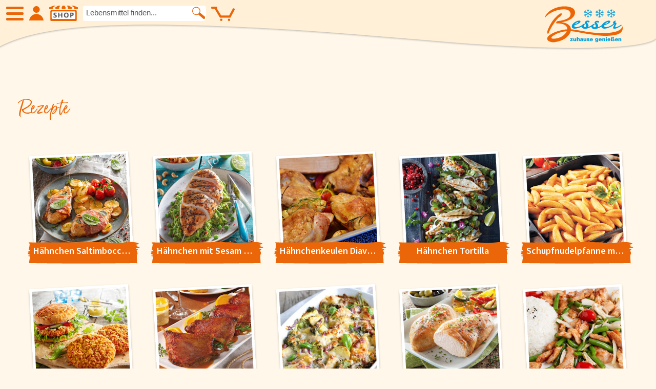

--- FILE ---
content_type: text/html; charset=utf-8
request_url: https://sangl.bessershop.com/rezept/Gefl%C3%BCgel
body_size: 12223
content:
<!DOCTYPE html>
<html lang="de" class="js">
<head>
	<meta http-equiv="content-type" content="text/html; charset=UTF-8">
	<meta name="google-site-verification" content="MW7OdMrHH_x_RmE744x43lXrTK0puGKJ2m-lXgM4gKk"/>
	<!-- End Google Tag Manager -->
		<title>Geflügel - Besser - zuhause genießen - Rezepte</title>
		<meta name="title" content="Geflügel - Besser - zuhause genießen"/>
		<meta name="DC.Title" content="Geflügel - Besser - zuhause genießen"/>
		<meta property="og:title" content="Geflügel - Besser - zuhause genießen"/>
		<meta name="twitter:title" content="Geflügel - Besser - zuhause genießen"/>
	
	<meta name="author" content="Besser - zuhause genießen - Tiefkühlkost Lieferservice - Besser eG"/>
	<meta name="generator" content="ViUR Informationssystem www.viur.is"/>
	<!-- Descriptions -->
		<meta name="DC.Description" content="Sie lieben zartes Geflügelfleisch? Wir auch – aber nur aus artgerechter Tierhaltung. Deshalb schmeckt es auch so lecker. Wir liefern es tiefgekühlt."/>
		<meta name="description" lang="de" content="Sie lieben zartes Geflügelfleisch? Wir auch – aber nur aus artgerechter Tierhaltung. Deshalb schmeckt es auch so lecker. Wir liefern es tiefgekühlt."/>
		<meta name="keywords" lang="de" content="Eiskrem, Eiscreme, Eis, online, Lieferung, Versand, Lebensmittelversand, Lebensmittel, Tiefkühlversand, Frosta, Bofrost, Onlineshop"/>
		<meta property="og:description" content="Sie lieben zartes Geflügelfleisch? Wir auch – aber nur aus artgerechter Tierhaltung. Deshalb schmeckt es auch so lecker. Wir liefern es tiefgekühlt."/>
		<meta name="twitter:description" content="Sie lieben zartes Geflügelfleisch? Wir auch – aber nur aus artgerechter Tierhaltung. Deshalb schmeckt es auch so lecker. Wir liefern es tiefgekühlt."/>
	<meta property="og:site_name" content="Besser - zuhause genießen - Tiefkühlkost Lieferservice"/>
	<meta property="og:type" content="website"/>
	<!-- URL -->
		<meta property="og:url" content="https://www.bessershop.de/rezept/Gefl%C3%BCgel"/>
		<link rel="canonical" href="https://www.bessershop.de/rezept/Gefl%C3%BCgel"/>

			<meta property="og:image" content="https://lh3.googleusercontent.com/RYUNP_w4soujd8bDmRWOJFu7XZQS8HUKozT9RgYEJ1QtiB_OUZoCdM_Fx_tUhslE7pc2TGpKV2RA3SzoCOURzvwumGc=s1200"/>
			<meta name="twitter:image:src" content="https://lh3.googleusercontent.com/RYUNP_w4soujd8bDmRWOJFu7XZQS8HUKozT9RgYEJ1QtiB_OUZoCdM_Fx_tUhslE7pc2TGpKV2RA3SzoCOURzvwumGc=s750"/>
	<meta name="robots" content="index, follow, noarchive"/>
	<meta name="DC.Language" content="de"/>
	<meta name="viewport" content="width=device-width, initial-scale=1.0, user-scalable=yes">
	<link href="/static/meta/besser-57x57.png" sizes="57x57" rel="apple-touch-icon"/>
	<link href="/static/meta/besser-114x114.png" sizes="114x114" rel="apple-touch-icon"/>
	<link href="/static/meta/besser-72x72.png" sizes="72x72" rel="apple-touch-icon"/>
	<link href="/static/meta/besser-144x144.png" sizes="144x144" rel="apple-touch-icon"/>
	<link rel="stylesheet" href="/static/css/style.css?v=1767693643"/>
	<link rel="stylesheet" href="/kategorie.css"/>
	<link rel="icon" href="/static/images/favicon.png" type="image/png"/>
</head>
<body data-activekat="5105650963054592">
<!-- Google tag (gtag.js) -->
<script async data-src="https://www.googletagmanager.com/gtag/js?id=G-QWZP5N6ZPP"
		class="js-cookiemanager" data-requires="statistics-ga"></script>
<script>
  window.dataLayer = window.dataLayer || [];
  function gtag(){dataLayer.push(arguments);}
  gtag('js', new Date());
  gtag('config', 'G-QWZP5N6ZPP');
</script>
<div class="main list rezept"><header class="header">
			<div class="header-welle"><div class="headnav">
				<a class="burger burgertox js_burger" title="Menü"><span>Hauptmenu</span></a>
				<a href="/user/login" class="headnav-icon-a headlogin " title="Login / Kundenbereich"></a>
				<a href="/kategorie/menu" class="headnav-icon-a headshop" title="SHOP"></a>
				<div class="fn-articlesuche fleft">
					<form class="headnav-form">
						<input id="searchInput" class="headnav-input ui-autocomplete-input" placeholder="Lebensmittel finden..."
						       type="search" name="suche">
						<button class="headnav-form-btn"></button>
						<ul class="autocompleteentries"></ul>
					</form>
					</div>
					<div style="float: right;" class="cart-area"></div>
				</div><a href="/" title="Besser - zuhause genießen">
					<img loading="lazy" class="logo" src="/static/images/Logo-Besser.svg" alt="Besser - zuhause genießen">
				</a>
			</div>
		</header>
		<div class="spacer"></div><div class="transparent-header">
		<div class="container main-content" style="overflow: hidden; width: 96%">
		<div class="th-wrap menulistwrap">
				<div class="th-li clickable">SHOP</div>
				<div class="th-points is-open">
					<ul class="katiconlist">
			<li>
			<a href="/Neu" title="Neue Produkte">
				<span class="iconlist ic-neulist neu"></span>
				Neue Produkte
			</a>
		</li>
		<li>
			<a href="/Angebot" title="Angebote">
				<span class="iconlist ic-angebotelist angebote"></span>
				Angebote
			</a>
		</li><li>
						<a data-category="5725107787923456" class="icon ic-prodcat taptoclick ic-nr1" href="/Eiskrem" title="Eiskrem">
							<span id="menupunkt_5725107787923456" class="iconlist" style="background-image: url(https://lh3.googleusercontent.com/1wyXFGwoUq5rQp-_q3PL3hHhU0xI17dio5YXZDi3gLugPQwntCkvBzMqqZNjVnq97GTlQNQU7ZojpYs2hT2ECEiw7TBE1g=s88)"></span>
							Eiskrem
						</a>
					</li><li>
						<a data-category="5954224294723584" class="icon ic-prodcat taptoclick ic-nr2" href="/Fr%C3%BCchte" title="Früchte">
							<span id="menupunkt_5954224294723584" class="iconlist" style="background-image: url(https://lh3.googleusercontent.com/tL7csVQor2q1chng7laGO0veT2HXdu2YHHb4eqV-mNIqVFI-xky3Fonh7UKTyTc6hyhnEVSfEM1TIceI5RvG8tskCUmj=s88)"></span>
							Früchte
						</a>
					</li><li>
						<a data-category="5096363633147904" class="icon ic-prodcat taptoclick ic-nr3" href="/Gem%C3%BCse" title="Gemüse">
							<span id="menupunkt_5096363633147904" class="iconlist" style="background-image: url(https://lh3.googleusercontent.com/faFkvBlU0a9sl8VGSg2LT7YJN0chwTxj24dGQJVO08Vk3mjKEAvXwWcOdnCn6QsXhcG1DJiYdaI5nTkyd5iGyHRfZ-c9=s88)"></span>
							Gemüse
						</a>
					</li><li>
						<a data-category="5137355874762752" class="icon ic-prodcat taptoclick ic-nr4" href="/Suppen+und+Suppeneinlagen" title="Suppen und Suppeneinlagen">
							<span id="menupunkt_5137355874762752" class="iconlist" style="background-image: url(https://lh3.googleusercontent.com/rhr0asJnUO99dvhFLGy5sIwiUVIqirk31T6SOF7AG-UfABhLBke-Eup9RDlCCPF9TuULvGinSbUgEj9zcvyFBHXcPjD7=s88)"></span>
							Suppen und Suppeneinlagen
						</a>
					</li><li>
						<a data-category="5091364022779904" class="icon ic-prodcat taptoclick ic-nr5" href="/Kartoffelspezialit%C3%A4ten" title="Kartoffelspezialitäten">
							<span id="menupunkt_5091364022779904" class="iconlist" style="background-image: url(https://lh3.googleusercontent.com/aEztAKaDoWTOsS7TcewQL8hH-dDZpV10vCq7g0a7C9JaCrUdPaOgOD5DMDpQD8WmXYRAjZn7DZ_rgishwOmi4z5IlD-j9w=s88)"></span>
							Kartoffelspezialitäten
						</a>
					</li><li>
						<a data-category="4878221707313152" class="icon ic-prodcat taptoclick ic-nr6" href="/Gew%C3%BCrze+und+K%C3%BCchenhelfer" title="Gewürze und Küchenhelfer">
							<span id="menupunkt_4878221707313152" class="iconlist" style="background-image: url(https://lh3.googleusercontent.com/XxkNmQim8GGwQQvVRdFnGmW2XO2zKkvuvsESP3BKFJdqHjqj1mg1jPABezNevhaniF6SfJq7OF-5BrdWIflKElLKNynm=s88)"></span>
							Gewürze und Küchenhelfer
						</a>
					</li><li>
						<a data-category="5105650963054592" class="icon ic-prodcat taptoclick ic-nr7" href="/Gefl%C3%BCgel" title="Geflügel">
							<span id="menupunkt_5105650963054592" class="iconlist" style="background-image: url(https://lh3.googleusercontent.com/eb0rGlg4kffFZpg2ctfibq-jiJx2t0cJKBD66LNGGxyrykoQ_J9TQkzw0xDOxbTEiVJDS5kCbdEuB4HuGl3CLmsRStua=s88)"></span>
							Geflügel
						</a>
					</li><li>
						<a data-category="6197422522892288" class="icon ic-prodcat taptoclick ic-nr8" href="/Fleisch" title="Fleisch">
							<span id="menupunkt_6197422522892288" class="iconlist" style="background-image: url(https://lh3.googleusercontent.com/IpvKQvyJojcIQG3IDT3D7HarTOYGcED_dITbLVLRSQPDY564TXFV4YiU8XFJ8zm8oNAEbE_zbAImkNszdMQzpfLlJac=s88)"></span>
							Fleisch
						</a>
					</li><li>
						<a data-category="5760820306771968" class="icon ic-prodcat taptoclick ic-nr9" href="/Fisch" title="Fisch">
							<span id="menupunkt_5760820306771968" class="iconlist" style="background-image: url(https://lh3.googleusercontent.com/jcFHiDbRyphe8RYkFnD3JgvlQlLMzAdc3yKJyTJpbsD_eUAh6LR5kxFSuambMWYmO0FWWnUJkItRG3mqOZ6--BXWRSg=s88)"></span>
							Fisch
						</a>
					</li><li>
						<a data-category="5085604337418240" class="icon ic-prodcat taptoclick ic-nr10" href="/Pizzen+und+Flammkuchen" title="Pizzen und Flammkuchen">
							<span id="menupunkt_5085604337418240" class="iconlist" style="background-image: url(https://lh3.googleusercontent.com/qJef_wFrz7Wtd9FNC44Htd4lU_ceqLdN3Eoj350zvJd4jJsUGwZoOVbeer-cpt9MuY_zks3zsy3OXfa8-GGS77NAM9ei=s88)"></span>
							Pizzen und Flammkuchen
						</a>
					</li><li>
						<a data-category="6004121614155776" class="icon ic-prodcat taptoclick ic-nr11" href="/Snacks" title="Snacks">
							<span id="menupunkt_6004121614155776" class="iconlist" style="background-image: url(https://lh3.googleusercontent.com/Y3eQ5GxWov8WvKIKrJrn8KFquXXACEVYrQSxP2_YRA-SlLpdSu2KpdKk_6vSPpuZk-XOfXFOai1O4n5yKlVnEWME98s=s88)"></span>
							Snacks
						</a>
					</li><li>
						<a data-category="6263255781605376" class="icon ic-prodcat taptoclick ic-nr12" href="/Pfannengerichte" title="Pfannengerichte">
							<span id="menupunkt_6263255781605376" class="iconlist" style="background-image: url(https://lh3.googleusercontent.com/yIAEnBGnYdVgDa1rsbf0eE5lccGS6cD8a6J0LN6xwcA-jt2_HffI7KulR4NBgGMXCB28YWHFhT6qkGVJf8J4K4DHn_nMvw=s88)"></span>
							Pfannengerichte
						</a>
					</li><li>
						<a data-category="6217263929622528" class="icon ic-prodcat taptoclick ic-nr13" href="/Schnelle+Mahlzeiten" title="Schnelle Mahlzeiten">
							<span id="menupunkt_6217263929622528" class="iconlist" style="background-image: url(https://lh3.googleusercontent.com/nnwPa4Q1ZnTc9Bx21OgC2qutoV4os40K82eM74IRCPlabW49Rzk8w3vN24AhYISrgsBAGGc0XVMIlHwSXoqbRhVJUKrP=s88)"></span>
							Schnelle Mahlzeiten
						</a>
					</li><li>
						<a data-category="5119667588825088" class="icon ic-prodcat taptoclick ic-nr14" href="/Torten+und+Backwaren" title="Torten und Backwaren">
							<span id="menupunkt_5119667588825088" class="iconlist" style="background-image: url(https://lh3.googleusercontent.com/91Z3D8XKMFYOiQqua02tm2tElDrxuk7_LaA8xdMheImIgeLwoXXESHaUfYyQsCFOwVs10hkegUvKzLOnmJ3iKSbUmzDZGA=s88)"></span>
							Torten und Backwaren
						</a>
					</li><li>
						<a data-category="5715999101812736" class="icon ic-prodcat taptoclick ic-nr15" href="/Brot+und+Br%C3%B6tchen" title="Brot und Brötchen">
							<span id="menupunkt_5715999101812736" class="iconlist" style="background-image: url(https://lh3.googleusercontent.com/-sGDnZJjI9dTS4ANlsUv9u5wMLBWS_FNzKeaOB4UK_IwBYKBl3H1evY8hV1-ZmSiVdI_KDkjmbn6V_bUHjAyMxldv1Kq=s88)"></span>
							Brot und Brötchen
						</a>
					</li></ul>
				</div>
			</div>
		<div class="clear"></div>
<div class="" style="overflow: hidden; margin-top: 20px;">
				<div class="menucol">
					<ul>
						<li><a href="/page/über-uns" title="Über uns">Über uns</a></li>
						<li><a href="/page/qualität" title="Qualität">Qualität</a></li>
						<li><a href="/news" title="Presse &amp; News">Presse &amp; News</a></li>
						<li><a href="/rezept" title="Rezepte">Rezepte</a></li><li><a href="/page/jobs" title="Karriere">Karriere</a></li></ul>
				</div>
			<div class="menucol">
					<ul><li><a href="/faq" title="FAQs - Häufig gestellte Fragen">FAQs</a></li>
						<li><a href="/page/bezahlung-&amp;-lieferung" title="Bezahlung &amp; Lieferung">Bezahlung &amp; Lieferung</a></li><li><a href="/page/allergene-&amp;-nährwerte" title="Allergene &amp; Nährwerte">Nährwerte &amp; Allergene</a></li>
						<li><a href="/page/allergene-&amp;-nährwerte" title="Herkunftsländer">Herkunftsländer</a></li>
						<li><a href="/cart/view" title="Warenkorb">Warenkorb</a></li>
							<li><a href="/user/login" title="Login">Login</a></li>
					</ul>
				</div>
	<div class="menucol">
		<ul>
			<li><a href="/" title="Startseite">Startseite</a></li>
			<li><a href="/s/besser-katalog" title="Genussflyer">Genussflyer</a></li>
			<li><a href="/contact" title="Kontakt">Kontakt</a></li>
			<li><a href="/s/impressum" title="Impressum">Impressum</a></li>
			<li><a href="/s/agb" title="AGB &amp; Datenschutz">AGB &amp; Datenschutz</a></li>
				<li><a href="/user/add" title="Registrieren">Registrieren</a></li>
		</ul>
	</div>
</div>
		</div>
		</div><div class="container main-content">
		<h1 class="bornready bornready-h2 artikellist-h2"> Rezepte</h1>
	<div class="rezeptbox">
		<a href="/rezept/Gefl%C3%BCgel/H%C3%A4hnchen+Saltimbocca+mit+Rosmarinkartoffelscheiben+und+Grillgem%C3%BCse">
			<img loading="lazy" class="rotate shd" src="https://lh3.googleusercontent.com/U8o7XP-zp2rYYC58aaMr2zowYBR6RlWPhraikip3tUt2-C-9dMzVzIV29A81_py8qHoY5GGl_o0U3SdYyN0Y3HWMpjsAK-alsIrn6oBLDQ=s200-c" alt=""/>
			<img loading="lazy" class="balken-rezept" src="/static/images/rezeptbalken.svg" alt=""/>
			<h3>Hähnchen Saltimbocca mit Rosmarinkartoffelscheiben und Grillgemüse</h3>
		</a>
	</div>
	<div class="rezeptbox">
		<a href="/rezept/Gefl%C3%BCgel/H%C3%A4hnchen+mit+Sesam+auf+asiatischem+Erbsenpesto">
			<img loading="lazy" class="rotate shd" src="https://lh3.googleusercontent.com/Bc8MXTd3X60Zk6qvjmTP7uh9JYLwCUJGrdgqcSbtb8-jooZ-zXD7Zt3-djEPd68EhcGKHS4OvLbFGYLOEXN-a3jW0Z_A5I_Blb7wUkXvPrA=s200-c" alt=""/>
			<img loading="lazy" class="balken-rezept" src="/static/images/rezeptbalken.svg" alt=""/>
			<h3>Hähnchen mit Sesam auf asiatischem Erbsenpesto</h3>
		</a>
	</div>
	<div class="rezeptbox">
		<a href="/rezept/Gefl%C3%BCgel/H%C3%A4hnchenkeulen+Diavolo">
			<img loading="lazy" class="rotate shd" src="https://lh3.googleusercontent.com/rhQm_ikTvtGcwMxwBnjab10H8eBdSnd8qrNA6ozTQt8IS-dcbG2XAaDeNyaP6jYdEHopfr5iWw3f1Iq0Yg5QSo8J1W5k=s200-c" alt=""/>
			<img loading="lazy" class="balken-rezept" src="/static/images/rezeptbalken.svg" alt=""/>
			<h3>Hähnchenkeulen Diavolo</h3>
		</a>
	</div>
	<div class="rezeptbox">
		<a href="/rezept/Gefl%C3%BCgel/H%C3%A4hnchen+Tortilla">
			<img loading="lazy" class="rotate shd" src="https://lh3.googleusercontent.com/H2WJzGKM93VsPFvqRtXQqVmLUMBAFbL12yJGXVtCcYOP37Y3moEDb2m7CqgsBstCWAg1DYIXEtgiWFLCyYSOiXAH6bCmk0InUO9LvGftxg=s200-c" alt=""/>
			<img loading="lazy" class="balken-rezept" src="/static/images/rezeptbalken.svg" alt=""/>
			<h3>Hähnchen Tortilla</h3>
		</a>
	</div>
	<div class="rezeptbox">
		<a href="/rezept/Gefl%C3%BCgel/Schupfnudelpfanne+mit+Puten-Brustfilet+und+Erbsen">
			<img loading="lazy" class="rotate shd" src="https://lh3.googleusercontent.com/miC5m1rXbzQLUKA6Gshe_SC_gTQ1rdpmHEgtLs-KkI3h9PfK7Hj9UZg0lJf7CvhobbTYpT0H9vrqL_vNde1LUIqhcPS5RA=s200-c" alt=""/>
			<img loading="lazy" class="balken-rezept" src="/static/images/rezeptbalken.svg" alt=""/>
			<h3>Schupfnudelpfanne mit Puten-Brustfilet und Erbsen</h3>
		</a>
	</div>
	<div class="rezeptbox">
		<a href="/rezept/Gefl%C3%BCgel/Chicken-Burger+Elsass+mit+Brie+und+Feigencreme">
			<img loading="lazy" class="rotate shd" src="https://lh3.googleusercontent.com/xVDu_x69vkjSOBQwIbWMpDjy3Yq4_AfMJhiYNoMEYTOSutunWIWHmDLynp7-mz8l5qJA3_LEZDLCopLaglTKvhWz8_O-=s200-c" alt=""/>
			<img loading="lazy" class="balken-rezept" src="/static/images/rezeptbalken.svg" alt=""/>
			<h3>Chicken-Burger Elsass mit Brie und Feigencreme</h3>
		</a>
	</div>
	<div class="rezeptbox">
		<a href="/rezept/Gefl%C3%BCgel/Entenkeulen+in+Rotweinsauce+mit+Brezenkn%C3%B6deln">
			<img loading="lazy" class="rotate shd" src="https://lh3.googleusercontent.com/W1jVvFbwACsln4kafbfbwpWjcYOqpzPlRnVvMcx1o_95e2ndWLCSMyBavBP4NMoE_heEcRv2NMO0u9I8xdIrTXm7AG0b2g=s200-c" alt=""/>
			<img loading="lazy" class="balken-rezept" src="/static/images/rezeptbalken.svg" alt=""/>
			<h3>Entenkeulen in Rotweinsauce mit Brezenknödeln</h3>
		</a>
	</div>
	<div class="rezeptbox">
		<a href="/rezept/Gefl%C3%BCgel/H%C3%A4hnchenbrustauflauf+mit+R%C3%B6schen+Mix">
			<img loading="lazy" class="rotate shd" src="https://lh3.googleusercontent.com/4mTNZtaBainKnPurSLaXw3fxAqm18GhMTcko7ptpdOK_fFS9KX6ZCz0nfjGV8AePO_IFCM1t6f2bSkrLauCIBIqvx3Q=s200-c" alt=""/>
			<img loading="lazy" class="balken-rezept" src="/static/images/rezeptbalken.svg" alt=""/>
			<h3>Hähnchenbrustauflauf mit Röschen Mix</h3>
		</a>
	</div>
	<div class="rezeptbox">
		<a href="/rezept/Gefl%C3%BCgel/H%C3%A4hnchenschnitzel+Zorbas">
			<img loading="lazy" class="rotate shd" src="https://lh3.googleusercontent.com/U-dGrc7sQOYrxhVc15GFrgbaGe5gEfz1nl_7yXIyl4KJRARyltm0lVX1RNIg9LJ0x6A2pPIcN68gnO1089jL1zpo9isD_EW9-7UvT1xYFQ=s200-c" alt=""/>
			<img loading="lazy" class="balken-rezept" src="/static/images/rezeptbalken.svg" alt=""/>
			<h3>Hähnchenschnitzel Zorbas</h3>
		</a>
	</div>
	<div class="rezeptbox">
		<a href="/rezept/Gefl%C3%BCgel/Putengeschn%C3%A4tzeltes+mit+Bohnen+und+Tomaten">
			<img loading="lazy" class="rotate shd" src="https://lh3.googleusercontent.com/dfDt0iwsQAm_vN2L4qaW-M18HPKeePMc2xYheMpyMHXpYOSICexmwJ1vNwWvsuS23A_y7hohlBF7VP0h4UA01yWk-4i2UQHCNdIc26nQSLs=s200-c" alt=""/>
			<img loading="lazy" class="balken-rezept" src="/static/images/rezeptbalken.svg" alt=""/>
			<h3>Putengeschnätzeltes mit Bohnen und Tomaten</h3>
		</a>
	</div>
	<div class="rezeptbox">
		<a href="/rezept/Gefl%C3%BCgel/Italienische+H%C3%A4hnchenkeulen">
			<img loading="lazy" class="rotate shd" src="https://lh3.googleusercontent.com/hnyQaW-ZsmegX0PHyY3il5S_8zakNq2sV_hMOJ4J77FACrg4jiyiL6oZ4jLfP5ox10xymE2tvsUyVNxqgxOMBpFTOx7u=s200-c" alt=""/>
			<img loading="lazy" class="balken-rezept" src="/static/images/rezeptbalken.svg" alt=""/>
			<h3>Italienische Hähnchenkeulen</h3>
		</a>
	</div>
	<div class="rezeptbox">
		<a href="/rezept/Gefl%C3%BCgel/H%C3%A4hnchen-Brustfilet+natur+mit+Tomaten+Gnocchi">
			<img loading="lazy" class="rotate shd" src="https://lh3.googleusercontent.com/nDNTW7vNXWA09jy9eC5NNqGtJURSReqnsetb3qTF0xGpLnKejkQv86aRXNToUqC0DSAlr9QMKljA6Qs1UEbIrvCUSdf3=s200-c" alt=""/>
			<img loading="lazy" class="balken-rezept" src="/static/images/rezeptbalken.svg" alt=""/>
			<h3>Hähnchen-Brustfilet natur mit Tomaten Gnocchi</h3>
		</a>
	</div>
	<div class="rezeptbox">
		<a href="/rezept/Gefl%C3%BCgel/H%C3%A4hnchen-Broccoli-Auflauf+mit+Reis">
			<img loading="lazy" class="rotate shd" src="https://lh3.googleusercontent.com/0mb2qkiIkNTgn9bQgXoCSoievM5ps5f4ZWBlkgBLU3V5J1OptDySM9s1TZls-n_RqoQ78qmfgo0JX9N3gqHbQI2a9gCSlguDt-440xRL=s200-c" alt=""/>
			<img loading="lazy" class="balken-rezept" src="/static/images/rezeptbalken.svg" alt=""/>
			<h3>Hähnchen-Broccoli-Auflauf mit Reis</h3>
		</a>
	</div>
	<div class="rezeptbox">
		<a href="/rezept/Gefl%C3%BCgel/Asiatische+Nudelpfanne+mit+knuspriger+H%C3%A4hnchenbrust">
			<img loading="lazy" class="rotate shd" src="https://lh3.googleusercontent.com/Fffj-2BH1gJwYz71Msasfb3dS1OnQtuOsIxt8NUBBWS94HYbWEn1UWVKdQajdGuYHeQA0uGqrsmOT13NsYMvDgde7eRWt1NqCD9qjfE=s200-c" alt=""/>
			<img loading="lazy" class="balken-rezept" src="/static/images/rezeptbalken.svg" alt=""/>
			<h3>Asiatische Nudelpfanne mit knuspriger Hähnchenbrust</h3>
		</a>
	</div>
	<div class="rezeptbox">
		<a href="/rezept/Gefl%C3%BCgel/H%C3%A4hnchenkeulen+mit+Ratatouille">
			<img loading="lazy" class="rotate shd" src="https://lh3.googleusercontent.com/0K7AWOPTI7dGGX3OdRBft4M6ACIJv4jU1kKvqAVB5uAOKiEcSjmeq5-YBL68PQgRP6myMu3yQ6LZZ8w-DXsehAl_cOk=s200-c" alt=""/>
			<img loading="lazy" class="balken-rezept" src="/static/images/rezeptbalken.svg" alt=""/>
			<h3>Hähnchenkeulen mit Ratatouille</h3>
		</a>
	</div>
	<div class="rezeptbox">
		<a href="/rezept/Gefl%C3%BCgel/Gefl%C3%BCgelbrust+an+Kr%C3%A4uter-Mais-Panade">
			<img loading="lazy" class="rotate shd" src="https://lh4.ggpht.com/2COzv9LYAYQV3uyvk5q784nrpNbsYUdN2Xp757EHbAn1Zk02uKiYEldSG77rwwSqgbTnFIF_-RrM4ubPavebN9VFozQ=s200-c" alt=""/>
			<img loading="lazy" class="balken-rezept" src="/static/images/rezeptbalken.svg" alt=""/>
			<h3>Geflügelbrust an Kräuter-Mais-Panade</h3>
		</a>
	</div>
	<div class="rezeptbox">
		<a href="/rezept/Gefl%C3%BCgel/H%C3%A4hnchen-Geschnetzeltes+mit+Curry-Mango-Sauce">
			<img loading="lazy" class="rotate shd" src="https://lh3.googleusercontent.com/BWftAAF_o0dQ6DfkcTdYc-PSFqjCDlCg5Tk2IqE-ShKgdZl_475uKo_vQH5qlcGrGRRL-558mt5hDZ8OBHMBVDy47DzN=s200-c" alt=""/>
			<img loading="lazy" class="balken-rezept" src="/static/images/rezeptbalken.svg" alt=""/>
			<h3>Hähnchen-Geschnetzeltes mit Curry-Mango-Sauce</h3>
		</a>
	</div>
	<div class="rezeptbox">
		<a href="/rezept/Gefl%C3%BCgel/Brath%C3%A4hnchen+mit+Gurkengem%C3%BCse">
			<img loading="lazy" class="rotate shd" src="https://lh3.googleusercontent.com/qHpKJ6cluzhQf6PVKO7_2au-oNYQUsVonc4ugcfB-L29E4uoGdc_YCayDNx7RouF8mjJzofyK8TKfuYeEbUi7mOxTsY=s200-c" alt=""/>
			<img loading="lazy" class="balken-rezept" src="/static/images/rezeptbalken.svg" alt=""/>
			<h3>Brathähnchen mit Gurkengemüse</h3>
		</a>
	</div>
	<div class="rezeptbox">
		<a href="/rezept/Gefl%C3%BCgel/Pasta+mit+H%C3%A4nchen-Brustfilet-Streifen">
			<img loading="lazy" class="rotate shd" src="https://lh3.googleusercontent.com/E2AjP1X6se9tAaWAHqC-fM_mi9cmk1fzTiicKWhMWa8RoQ4pgZaSLSYW3KQey0nElA543nYrmAuE_ygueqjro66kfeo=s200-c" alt=""/>
			<img loading="lazy" class="balken-rezept" src="/static/images/rezeptbalken.svg" alt=""/>
			<h3>Pasta mit Hänchen-Brustfilet-Streifen</h3>
		</a>
	</div>
	<div class="rezeptbox">
		<a href="/rezept/Gefl%C3%BCgel/H%C3%A4hnchenstreifen+in+Champignon-Rahmsauce">
			<img loading="lazy" class="rotate shd" src="https://lh3.googleusercontent.com/Pco4-HFCAPpmXtevhYfEsbWdM_WYarazLECmcHfK5lHfqsBApqYG3_bal9jd61sqVZ5hLtur5YA0_c-x5-5vB_Dw2v4=s200-c" alt=""/>
			<img loading="lazy" class="balken-rezept" src="/static/images/rezeptbalken.svg" alt=""/>
			<h3>Hähnchenstreifen in Champignon-Rahmsauce</h3>
		</a>
	</div>
	<div class="rezeptbox">
		<a href="/rezept/Gefl%C3%BCgel/H%C3%A4hnchenfilet-Spie%C3%9Fe+mit+Paprika-Dip">
			<img loading="lazy" class="rotate shd" src="https://lh5.ggpht.com/U79oyn-hoV9ddY_bbSDlgYFN1MTDjsB359bRQCNVBdiHb4TKqYOBp9q7ZszobxJIYVnwlWQ6BC1dD94Gr7Bk8VVyZkOgdg=s200-c" alt=""/>
			<img loading="lazy" class="balken-rezept" src="/static/images/rezeptbalken.svg" alt=""/>
			<h3>Hähnchenfilet-Spieße mit Paprika-Dip</h3>
		</a>
	</div>
	<div class="rezeptbox">
		<a href="/rezept/Gefl%C3%BCgel/Chicken-Burger+Italia">
			<img loading="lazy" class="rotate shd" src="https://lh3.googleusercontent.com/g-isfs-LOt2DHoawOd8nqujZ6_jQfJFjaJrxbOK8syDOxv-CEzW6UQAojy7f68ZBRBI26QDaEHOFyj9nTxUwueMEVZp0=s200-c" alt=""/>
			<img loading="lazy" class="balken-rezept" src="/static/images/rezeptbalken.svg" alt=""/>
			<h3>Chicken-Burger Italia</h3>
		</a>
	</div>
	<div class="rezeptbox">
		<a href="/rezept/Gefl%C3%BCgel/Kartoffelp%C3%BCree-Vulkan+mit+Gefl%C3%BCgel-Dinos+und+Broccoli-B%C3%A4umchen">
			<img loading="lazy" class="rotate shd" src="https://lh3.googleusercontent.com/3uxC9xVFIyXpdhmclzm-0tyAEkEwQ8Cb-i-npC9TNSv9_iEzOESKseq9H0ilxd0jA4rCIwsT4BRkGZMOm-nvWyZbmbyH3dn7i3BaHwzWIw=s200-c" alt=""/>
			<img loading="lazy" class="balken-rezept" src="/static/images/rezeptbalken.svg" alt=""/>
			<h3>Kartoffelpüree-Vulkan mit Geflügel-Dinos und Broccoli-Bäumchen</h3>
		</a>
	</div>
	<div class="rezeptbox">
		<a href="/rezept/Gefl%C3%BCgel/Entenbrust+auf+Feldsalat+mit+Orangen">
			<img loading="lazy" class="rotate shd" src="https://lh3.googleusercontent.com/MuZmX2kdJbxK-rO96_5wPXd_jy-WLsxEQO0hftBTX8RxpuNxjvaFLeAIz9RD8CwnQG_ihxQDgngQmriI_rc0mfC2duPc4Nxhdf1mZf9TVw=s200-c" alt=""/>
			<img loading="lazy" class="balken-rezept" src="/static/images/rezeptbalken.svg" alt=""/>
			<h3>Entenbrust auf Feldsalat mit Orangen</h3>
		</a>
	</div>
	<div class="rezeptbox">
		<a href="/rezept/Gefl%C3%BCgel/H%C3%A4hnchen+mit+Asia-Gem%C3%BCse">
			<img loading="lazy" class="rotate shd" src="https://lh3.googleusercontent.com/WAn4oAygbEKIx2FEFL-0BN6cO8FyzyCVZ84JeneNtJyRsMbmrROgY-kdq3vuQQ5Q76jqA1rrMybKyo6pF9PzGMVSGkOO-Q=s200-c" alt=""/>
			<img loading="lazy" class="balken-rezept" src="/static/images/rezeptbalken.svg" alt=""/>
			<h3>Hähnchen mit Asia-Gemüse</h3>
		</a>
	</div>
	<div class="rezeptbox">
		<a href="/rezept/Gefl%C3%BCgel/Schinken-K%C3%A4se-Schnitzel+mit+Chicor%C3%A9e">
			<img loading="lazy" class="rotate shd" src="https://lh3.googleusercontent.com/WR0SN6UoQTM2dU1T7aH3yiAOHR_XRRDMl4YA_Iqk9XHBvAi2zgTZvtJl11R--nABP2PakphD3gn4bewvKU8lMyzBGH5Q=s200-c" alt=""/>
			<img loading="lazy" class="balken-rezept" src="/static/images/rezeptbalken.svg" alt=""/>
			<h3>Schinken-Käse-Schnitzel mit Chicorée</h3>
		</a>
	</div>
	<div class="rezeptbox">
		<a href="/rezept/Gefl%C3%BCgel/Gefl%C3%BCgelrouladen">
			<img loading="lazy" class="rotate shd" src="https://lh3.googleusercontent.com/Ym0_zZoDy-fq4zOXAes3gz6ZtlhGZUwowsNjmCNVsX_9_4o5gk1v29M2YI6-Z6KYDJrTOVZNsOPzUE1_z7A7p1yhoJs2GJYH6k5gHt1V=s200-c" alt=""/>
			<img loading="lazy" class="balken-rezept" src="/static/images/rezeptbalken.svg" alt=""/>
			<h3>Geflügelrouladen</h3>
		</a>
	</div>
	<div class="rezeptbox">
		<a href="/rezept/Gefl%C3%BCgel/Putenbrustauflauf+mit+Broccoli">
			<img loading="lazy" class="rotate shd" src="https://lh3.googleusercontent.com/ilIrO73gHkpkqGbEtH-1KclPP54pOcI11XhdlqSCOLwL8uVDJm79x9DPln1uHKX9-ojdYXoeca9mclazNlG0G4Wjf961=s200-c" alt=""/>
			<img loading="lazy" class="balken-rezept" src="/static/images/rezeptbalken.svg" alt=""/>
			<h3>Putenbrustauflauf mit Broccoli</h3>
		</a>
	</div><div class="clear"></div>

		
			<div class="conzales">
				<div class="machines">
					<h4>Geflügel</h4>
					<div class="machines_more">
						<div style="font-weight: 300; font-style: normal"><span style="font-weight: 800">Sorgfältig gepflegte Hühner</span></div><div style="font-weight: 300; font-style: normal">Es schmeckt nicht nur köstlich - das fettarme Fleisch von Huhn, Pute und Co. eignet sich auch perfekt für eine leichte und ausgewogene Ernährung. Und wir sorgen dafür, dass Sie wirklich nur 1a Fleischqualität bekommen. Aus sicherer, kontrollierter Herkunft.</div><div style="font-weight: 300; font-style: normal">Wir arbeiten ausschließlich mit ausgewählten, zertifizierten Betrieben zusammen - vor allem in Deutschland. Einer von ihnen ist ein großer Familienbetrieb in der Nähe von Delbrück im Paderborner Land. Hier wird schon in der dritten Generation mit viel Sorgfalt Geflügel gezüchtet. Unser Einkäufer Heiko Eden hat ihn besucht. Neben dem hübschen Bauernhaus fallen Heiko sofort die neuen, modernen Ställe auf. „Diese Stallungen sind sehr hygienisch,“ erklärt ihm der Züchter nicht ohne Stolz, „denn sie sind besonders gut belüftet.“ Überhaupt legt der Züchter großen Wert darauf, dass sich sein Federvieh wohlfühlt. Er zieht es in Bodenhaltung auf und lässt den Tieren genug Platz. In einer sogenannten Hühnerschaukel können sich die Tiere zudem richtig erholen. Auch sehr wichtig: Seine Hühner fressen nur rein pflanzliches Futter ohne Zusätze. „Dass der Züchter gut für seine Hühner sorgt, erkennt man auch an ihren gepflegten, schönen Federn“, meint unser Einkäufer anerkennend.</div><div style="font-weight: 300; font-style: normal"><br /></div><div style="font-weight: 300; font-style: normal"><span style="font-weight: 800">Wohlschmeckend lecker<br /></span></div><div style="font-weight: 300; font-style: normal">Die Sache ist im Grunde einfach: Werden Hühner artgerecht gehalten, schmeckt auch ihr Fleisch viel besser. Das ist für uns und unseren Produktionsbetrieb von großer Bedeutung. Dieser Betrieb befindet sich übrigens auch im Großraum Osnabrück. Die Wege sind also wieder kurz, das ist gut für die Umwelt und gut fürs Geflügelfleisch: Es ist dann wirklich noch ganz frisch, bevor es zu den verschiedenen Spezialitäten weiterverarbeitet wird - vieles noch in Handarbeit. Unsere&nbsp;<a href="https://www.bessershop.com/artikel/view/5817206784917504/Chicken-Crossies" target="_blank">Chicken-Crossies</a>&nbsp;oder unsere&nbsp;<a href="https://www.bessershop.com/artikel/view/4698056956051456/H%C3%A4hnchen-Brustfilet+%26quot%3BWiener+Art%26quot%3B" target="_blank">Hähnchen-Brustfilets "Wiener Art"</a>&nbsp;schmecken aber auch deshalb so gut, weil wir wie immer völlig auf Geschmacksverstärker und künstliche Aroma- und Farbstoffe verzichten.</div><div style="font-weight: 300; font-style: normal"><br /></div><div style="font-weight: 300; font-style: normal"><span style="font-weight: 800">Garantierte Frische</span></div><div style="font-weight: 300; font-style: normal">Ob saftiges&nbsp;<a href="https://www.bessershop.com/artikel/view/4742881919107072/Puten-Brustfilet%2C+unpaniert" target="_blank">Putenbrustfilet</a>&nbsp;oder feines&nbsp;<a href="https://www.bessershop.com/artikel/view/5984858820050944/H%C3%BChner-Ragout" target="_blank">Hühner-Ragout</a>&nbsp;- sofort nach der Fertigstellung werden unsere Geflügelprodukte schockgefrostet. „Diese Methode des Haltbarmachens hat auch bei Fleisch unschätzbare Vorteile“, erklärt Heiko Eden, „denn es bleibt absolut frisch und keimfrei.“ Bei Ihnen zuhause sind alle Spezialitäten dann ruckzuck und einfach zubereitet. Und Sie müssen nur noch eines tun: Genießen.</div><div><br /></div>
						<div class="clear"></div>
					</div>
					<a class="cta-button orange js_machines-btn" href="javascript:void(0)">mehr</a>
				</div>
			</div><div class="clear"></div>
	</div><div class="mainwrapper"><div class="container main-content">
		<span class="arrowbtn back-to-top" title="nach oben"></span>
		</div>
		<svg version="1.1" xmlns="http://www.w3.org/2000/svg" xmlns:xlink="http://www.w3.org/1999/xlink" x="0px" y="0px"
	 width="100%" height="100%"  class="welle-footer-neu" viewBox="0 0 600 30" enable-background="new 0 0 600 30" xml:space="preserve">
<g>
	<g>
		<path id="SVGID_1_" fill="#FFF0D7" d="M-3.594,30c38.219,0,607.188,0,607.188,0V2.312c-12.219,24.438-99.029,20-157.625,15.875
			c-58.404-4.094-104.719-7.25-104.719-7.25c-110.031-8.938-144.125-10.5-144.125-10.5c-24.406-0.938-45.969-2.031-65.031-1.594
			C27.156,1.219-3.594,17.219-3.594,17.219V30z"/>
	</g>
</g>
</svg>
		<div class="container footer"><div class="container main-content footer-3cols">
				<div class="f3c-item">
					<strong>Bequem und sicher einkaufen</strong><br/>
					Wir bieten folgende Bezahlmethoden
					<img loading="lazy" class="f3c-fullWidthImg greyscale" src="/static/images/bezahlmethoden.svg" alt=""/>
				</div>
				<div class="f3c-item">
					<strong>Deutschlandweiter Versand mit DHL</strong><br/>
					Ausgenommen Inseln und Packstationen<br/>
					<strong>DHL: Lieferung 1-3 Werktage</strong>
				</div>
				<div class="f3c-item">
					<strong>Ab 
	60,00 &euro; versandkostenfreie Lieferung</strong><br/>
					Bis 
	19,99 &euro; &raquo; 
	19,95 &euro;<br/>
					
	20,00 &euro; bis 
	39,99 &euro; &raquo; 
	12,95 &euro;<br/>
					
	40,00 &euro; bis 
	59,99 &euro; &raquo; 
	4,95 &euro;
				</div>
			</div><div class="container main-content footer-5cols">
				<div class="f5c-item">
					<ul>
						<li><a href="/kategorie/menu" title="Lebensmittel" class="footer-col-title">Shop</a></li>
						<li><a href="/Neu" title="Neue Produkte">Neue Produkte</a></li>
						<li><a href="/Angebot" title="Angebote">Angebote</a></li>
									<li><a href="/Eiskrem" title="Eiskrem">Eiskrem</a></li>
									<li><a href="/Fr%C3%BCchte" title="Früchte">Früchte</a></li>
									<li><a href="/Gem%C3%BCse" title="Gemüse">Gemüse</a></li>
									<li><a href="/Suppen+und+Suppeneinlagen" title="Suppen und Suppeneinlagen">Suppen und Suppeneinlagen</a></li>
									<li><a href="/Kartoffelspezialit%C3%A4ten" title="Kartoffelspezialitäten">Kartoffelspezialitäten</a></li>
									<li><a href="/Gew%C3%BCrze+und+K%C3%BCchenhelfer" title="Gewürze und Küchenhelfer">Gewürze und Küchenhelfer</a></li>
									<li><a href="/Gefl%C3%BCgel" title="Geflügel">Geflügel</a></li>
									<li><a href="/Fleisch" title="Fleisch">Fleisch</a></li>
									<li><a href="/Fisch" title="Fisch">Fisch</a></li>
									<li><a href="/Pizzen+und+Flammkuchen" title="Pizzen und Flammkuchen">Pizzen und Flammkuchen</a></li>
									<li><a href="/Snacks" title="Snacks">Snacks</a></li>
									<li><a href="/Pfannengerichte" title="Pfannengerichte">Pfannengerichte</a></li>
									<li><a href="/Schnelle+Mahlzeiten" title="Schnelle Mahlzeiten">Schnelle Mahlzeiten</a></li>
									<li><a href="/Torten+und+Backwaren" title="Torten und Backwaren">Torten und Backwaren</a></li>
									<li><a href="/Brot+und+Br%C3%B6tchen" title="Brot und Brötchen">Brot und Brötchen</a></li></ul>
				</div>
				<div class="f5c-item">
					<ul>
						<li><a href="/page/über-uns" class="footer-col-title" title="Über uns">Über uns</a></li>
						<li><a href="/page/qualität" title="Qualität">Qualität</a></li>
						<li><a href="/news" title="Presse &amp; News">Presse &amp; News</a></li><li><a href="/page/jobs" title="Karriere">Karriere</a></li></ul>
					<ul><li><a href="/faq" title="FAQs - Häufig gestellte Fragen" class="footer-col-title">FAQs</a></li><li><a href="/page/bezahlung-&amp;-lieferung" title="Bezahlung &amp; Lieferung">Bezahlung &amp; Lieferung</a></li><li><a href="/page/allergene-&amp;-nährwerte" title="Allergene &amp; Nährwerte">Nährwerte &amp; Allergene</a></li>
						<li><a href="/page/allergene-&amp;-nährwerte" title="Herkunftsländer">Herkunftsländer</a></li>
					</ul>
					<ul>
						<li><a href="/rezept" title="Rezepte" class="footer-col-title">Rezepte</a></li>
						<li><a href="/cart/view" class="footer-col-title" title="Warenkorb">Warenkorb</a></li>
							<li><a href="/user/login" class="footer-col-title" title="Login">Login</a></li>
					</ul>
				</div>
				<div class="f5c-item">
					<ul>
						<li><a href="/" title="Startseite" class="footer-col-title">Startseite</a></li>
						<li><a href="/contact" title="Kontakt" class="footer-col-title">Kontakt</a></li>
						<li><a href="/s/impressum" title="Impressum" class="footer-col-title">Impressum</a></li>
						<li><a href="/s/agb" title="AGB" class="footer-col-title">AGB</a></li>
						<li><a href="/s/datenschutz" title="Datenschutz" class="footer-col-title">Datenschutz</a></li>
						<li><a href="/user/add" title="Registrieren" class="footer-col-title">Registrieren</a></li>
					</ul>
				</div>
				<div class="f5c-item">
					<ul>
						<li><span class="footer-col-title">Wir sind für Sie da!</span></li>
						<li><span>Besser eG</span></li>
						<li><span>Auf dem Kleie 2</span></li>
						<li><span>49176 Hilter a.T.W.</span></li>
						<li><span>Telefon: 05424 - 22 46 0</span></li>
						<li><span>Mo.- Do. 7:30 - 16:30 Uhr</span></li>
						<li><span>Freitag &nbsp;&nbsp; 7:30 - 14:00 Uhr</span></li>
						<li><a href="&#109;&#097;&#105;&#108;&#116;&#111;&#058;&#105;&#110;&#102;&#111;&#064;&#098;&#101;&#115;&#115;&#101;&#114;&#115;&#104;&#111;&#112;&#046;&#100;&#101;">&#105;&#110;&#102;&#111;&#064;&#098;&#101;&#115;&#115;&#101;&#114;&#115;&#104;&#111;&#112;&#046;&#100;&#101;</a></li>
					</ul>
					<a href="https://www.facebook.com/besser.zuhause.geniessen/" class="social facebook" title="Facebook" target="_blank" rel="noopener"></a>
					<a href="https://www.instagram.com/besser.zuhause.geniessen/" class="social twitter" title="Instagram" target="_blank" rel="noopener"></a>
				</div>
				<div class="f5c-item katalogimfooter">
					<a href="/s/besser-katalog" class="katalogbildfooter" title="Genussflyer kostenlos bestellen"><img loading="lazy" class="shd round10"
							     src="https://lh3.googleusercontent.com/pqMINXbN8FsdrcHb8RHptQ9JE553O25Ka1BGL_k-5V6QauBNZ8E7Rv5j5WTheMLzXwGFbLuf16o0M-dFGxYrnhhZ-iCsKXpxvbV1RW8kYg=s300"
							     alt="Genussflyer"/><div style="clear: both; padding-top: 10px; font-weight: 700; font-size: .85em">Genussflyer kostenlos bestellen</div>
					</a>
				</div>
			</div>
		</div></div>
</div><script>
        var google_conversion_id = 849239845;
        var google_custom_params = window.google_tag_params;
        var google_remarketing_only = true;
	</script>
	<script data-src="//www.googleadservices.com/pagead/conversion.js"
			class="js-cookiemanager" data-requires="marketing-googleads">
	</script>
	<noscript>
		<div style="display:inline;">
			<img height="1" width="1" style="border-style:none;" alt="" src="//googleads.g.doubleclick.net/pagead/viewthroughconversion/849239845/?guid=ON&amp;script=0"/>
		</div>
	</noscript><script src="/static/js/main.js?v=1767693643"></script>
	
	<div class="popup popup--s msg--wide msg--cookie msg--cookieconsent no-print js-cookie">
		
		
		
		
		
	<div class="box is-hidden js-cookie-conf-popup">
		
			<header class="box-head box--content">
				
			<h2>Privatsphäre-Einstellungen</h2>
		
			</header>
		
		
			<div class="box-body box--content">
				
			<p>Dieser Dialog ermöglicht es Ihnen, verschiedene Cookie-Kategorien oder Cookies einzelner Anbieter zu aktivieren. Sie können die Einstellungen jederzeit <a href="/cookies">ändern</a>. Weitere Informationen dazu im <a href="/datenschutz">Bereich Datenschutz</a>.</p>

				
					
					<h3 class="headline headline--cookie">Technisch notwendig</h3>

					
						
	<div class="cookie-input-group">
		<div class="switch">
			<input class="switch-input js-cookie-switch" id="cookie-conf-necessary-viur"
				   type="checkbox"
				   name="cookie-conf-necessary-viur" required disabled checked>
			<label class="switch-label" for="cookie-conf-necessary-viur"></label>
		</div>
		<label class="cookie-label" for="cookie-conf-necessary-viur">
			<b>ViUR:</b> Wichtiger Session-Cookie, der grundlegende Funktionen (z.B. Warenkorb und Merkzettel) der Seite sicherstellt.
		</label>
	</div>

					
				

				

				
					

					<h3 class="headline headline--cookie">Statistik</h3>

					
						
	<div class="cookie-input-group">
		<div class="switch">
			<input class="switch-input js-cookie-switch" id="cookie-conf-statistics-ga"
				   type="checkbox"
				   name="cookie-conf-statistics-ga" required >
			<label class="switch-label" for="cookie-conf-statistics-ga"></label>
		</div>
		<label class="cookie-label" for="cookie-conf-statistics-ga">
			<b>Google Analytics:</b> Diese Website benutzt Google Analytics, einen Webanalysedienst der Google Ireland Limited. In unserem Auftrag wird Google diese Informationen benutzen, um Ihre Nutzung der Website auszuwerten, um Reports über die Websiteaktivitäten zusammenzustellen. 
		</label>
	</div>

					
				

				
					

					<h3 class="headline headline--cookie">Marketing</h3>

					
						
	<div class="cookie-input-group">
		<div class="switch">
			<input class="switch-input js-cookie-switch" id="cookie-conf-marketing-googleads"
				   type="checkbox"
				   name="cookie-conf-marketing-googleads" required >
			<label class="switch-label" for="cookie-conf-marketing-googleads"></label>
		</div>
		<label class="cookie-label" for="cookie-conf-marketing-googleads">
			<b>Google Ads:</b> Wird von Google AdWords verwendet, um Besucher zu gewinnen oder wiederzugewinnen, die aufgrund ihres Online-Verhaltens wahrscheinlich zu Kunden werden.
		</label>
	</div>

					
				
		
			</div>
		
		
			<footer class="box-foot box--content">
				
			<button class="btn btn--action bar-item--right js-cookie-accept-selection">Einstellungen speichern</button>
		
			</footer>
		
	</div>


		
		
		
		
	<div class="box js-cookie-popup">
		
			<header class="box-head box--content">
				
			<h2>Cookie-Hinweis</h2>
		
			</header>
		
		
			<div class="box-body box--content">
				
			<p>Um unsere Webseiten für Sie optimal zu gestalten und fortlaufend zu verbessern, sowie zur Geschwindigkeitsoptimierung und für unsere Chat-Funktion verwenden wir Cookies. Durch Bestätigen des Buttons 'Alle akzeptieren' stimmen Sie der Verwendung zu. Über den Button 'Konfigurieren' können Sie auswählen, welche Cookies Sie zulassen wollen. Weitere Informationen erhalten Sie in unserer <a href="/datenschutz">Datenschutzerklärung</a>.</p>
		
			</div>
		
		
			<footer class="box-foot box--content">
				
			<div class="bar">
				<button class="cta-button orange js-cookie-accept-all">Alle Akzeptieren</button>
				<button class="cta-button js-cookie-conf">Konfigurieren</button>
			</div>
		
			</footer>
		
	</div>

	
		
	</div>
	



<div class="popup-overlay js-popup-overlay"></div>

	<div id="cookiemanager-dnt-popup" class="popup popup--se  dnt--popup js-popup">
		<div class="box">
			<header class="box-head box--content">Do-Not-Track Einstellungen erkannt</header>
			
				<div class="box-body box--content">
					Wir haben die Do-Not-Track Einstellungen ihres Browsers erkannt. Wir nutzen nur notwendige Cookies.
				</div>
			
			
				<footer class="box-foot box--content">
					<button class="btn btn--action btn--small js-close js-cookiemanager-show">Einwilligung ändern</button>
				</footer>
			
			
				<button class="popup-close js-close has-icon">&times;</button>
			
		</div>
	</div>
	

</body>
</html>

--- FILE ---
content_type: text/css; charset=utf-8
request_url: https://sangl.bessershop.com/kategorie.css
body_size: 1281
content:

/* Kategorie: Eiskrem */
.kat_bg_5725107787923456 { background-color: #fadfad; }

.kat_artikelwelle_5725107787923456 path { fill: #fadfad; }
.kat_artikelwelle_5725107787923456 { color: #fadfad; fill: #fadfad; }
.kat_fg_5725107787923456 { color: #d95020; }
#menupunkt_5725107787923456:hover {background-color: #fadfad; color: #ffffff; }

/* Kategorie: Früchte */
.kat_bg_5954224294723584 { background-color: #e10d3d; }

.kat_artikelwelle_5954224294723584 path { fill: #e10d3d; }
.kat_artikelwelle_5954224294723584 { color: #e10d3d; fill: #e10d3d; }

#menupunkt_5954224294723584:hover {background-color: #e10d3d; color: #ffffff; }

/* Kategorie: Gemüse */
.kat_bg_5096363633147904 { background-color: #85bc21; }

.kat_artikelwelle_5096363633147904 path { fill: #85bc21; }
.kat_artikelwelle_5096363633147904 { color: #85bc21; fill: #85bc21; }

#menupunkt_5096363633147904:hover {background-color: #85bc21; color: #ffffff; }

/* Kategorie: Suppen und Suppeneinlagen */
.kat_bg_5137355874762752 { background-color: #fbbb1d; }

.kat_artikelwelle_5137355874762752 path { fill: #fbbb1d; }
.kat_artikelwelle_5137355874762752 { color: #fbbb1d; fill: #fbbb1d; }

#menupunkt_5137355874762752:hover {background-color: #fbbb1d; color: #ffffff; }

/* Kategorie: Kartoffelspezialitäten */
.kat_bg_5091364022779904 { background-color: #fed831; }

.kat_artikelwelle_5091364022779904 path { fill: #fed831; }
.kat_artikelwelle_5091364022779904 { color: #fed831; fill: #fed831; }
.kat_fg_5091364022779904 { color: #897a6a; }
#menupunkt_5091364022779904:hover {background-color: #fed831; color: #ffffff; }

/* Kategorie: Gewürze und Küchenhelfer */
.kat_bg_4878221707313152 { background-color: #8d8243; }

.kat_artikelwelle_4878221707313152 path { fill: #8d8243; }
.kat_artikelwelle_4878221707313152 { color: #8d8243; fill: #8d8243; }

#menupunkt_4878221707313152:hover {background-color: #8d8243; color: #ffffff; }

/* Kategorie: Geflügel */
.kat_bg_5105650963054592 { background-color: #eea12d; }

.kat_artikelwelle_5105650963054592 path { fill: #eea12d; }
.kat_artikelwelle_5105650963054592 { color: #eea12d; fill: #eea12d; }

#menupunkt_5105650963054592:hover {background-color: #eea12d; color: #ffffff; }

/* Kategorie: Fleisch */
.kat_bg_6197422522892288 { background-color: #e39f25; }

.kat_artikelwelle_6197422522892288 path { fill: #e39f25; }
.kat_artikelwelle_6197422522892288 { color: #e39f25; fill: #e39f25; }

#menupunkt_6197422522892288:hover {background-color: #e39f25; color: #ffffff; }

/* Kategorie: Fisch */
.kat_bg_5760820306771968 { background-color: #2ebbe4; }

.kat_artikelwelle_5760820306771968 path { fill: #2ebbe4; }
.kat_artikelwelle_5760820306771968 { color: #2ebbe4; fill: #2ebbe4; }

#menupunkt_5760820306771968:hover {background-color: #2ebbe4; color: #ffffff; }

/* Kategorie: Pizzen und Flammkuchen */
.kat_bg_5085604337418240 { background-color: #bab0a0; }

.kat_artikelwelle_5085604337418240 path { fill: #bab0a0; }
.kat_artikelwelle_5085604337418240 { color: #bab0a0; fill: #bab0a0; }

#menupunkt_5085604337418240:hover {background-color: #bab0a0; color: #ffffff; }

/* Kategorie: Snacks */
.kat_bg_6004121614155776 { background-color: #6c1868; }

.kat_artikelwelle_6004121614155776 path { fill: #6c1868; }
.kat_artikelwelle_6004121614155776 { color: #6c1868; fill: #6c1868; }

#menupunkt_6004121614155776:hover {background-color: #6c1868; color: #ffffff; }

/* Kategorie: Pfannengerichte */
.kat_bg_6263255781605376 { background-color: #bfd100; }

.kat_artikelwelle_6263255781605376 path { fill: #bfd100; }
.kat_artikelwelle_6263255781605376 { color: #bfd100; fill: #bfd100; }

#menupunkt_6263255781605376:hover {background-color: #bfd100; color: #ffffff; }

/* Kategorie: Schnelle Mahlzeiten */
.kat_bg_6217263929622528 { background-color: #009379; }

.kat_artikelwelle_6217263929622528 path { fill: #009379; }
.kat_artikelwelle_6217263929622528 { color: #009379; fill: #009379; }

#menupunkt_6217263929622528:hover {background-color: #009379; color: #ffffff; }

/* Kategorie: Torten und Backwaren */
.kat_bg_5119667588825088 { background-color: #b41d3f; }

.kat_artikelwelle_5119667588825088 path { fill: #b41d3f; }
.kat_artikelwelle_5119667588825088 { color: #b41d3f; fill: #b41d3f; }

#menupunkt_5119667588825088:hover {background-color: #b41d3f; color: #ffffff; }

/* Kategorie: Brot und Brötchen */
.kat_bg_5715999101812736 { background-color: #832919; }

.kat_artikelwelle_5715999101812736 path { fill: #832919; }
.kat_artikelwelle_5715999101812736 { color: #832919; fill: #832919; }

#menupunkt_5715999101812736:hover {background-color: #832919; color: #ffffff; }

/* Kategorie: Grillrezepte */
.kat_bg_5291217709432832 { background-color: #000000; }

.kat_artikelwelle_5291217709432832 path { fill: #000000; }
.kat_artikelwelle_5291217709432832 { color: #000000; fill: #000000; }

#menupunkt_5291217709432832:hover {background-color: #000000; color: #ffffff; }

/* Kategorie: Pasta und Saucen */
.kat_bg_5639668980776960 { background-color: #fadfad; }

.kat_artikelwelle_5639668980776960 path { fill: #fadfad; }
.kat_artikelwelle_5639668980776960 { color: #fadfad; fill: #fadfad; }
.kat_fg_5639668980776960 { color: #d95020; }
#menupunkt_5639668980776960:hover {background-color: #fadfad; color: #ffffff; }

/* Kategorie: Low Carb */
.kat_bg_5083661034586112 { background-color: #000000; }

.kat_artikelwelle_5083661034586112 path { fill: #000000; }
.kat_artikelwelle_5083661034586112 { color: #000000; fill: #000000; }

#menupunkt_5083661034586112:hover {background-color: #000000; color: #ffffff; }

/* Kategorie: Mexikanisch */
.kat_bg_5614932643020800 { background-color: #000000; }

.kat_artikelwelle_5614932643020800 path { fill: #000000; }
.kat_artikelwelle_5614932643020800 { color: #000000; fill: #000000; }

#menupunkt_5614932643020800:hover {background-color: #000000; color: #ffffff; }

/* Kategorie: Spirituosen */
.kat_bg_6462221825605632 { background-color: #ffffff; }

.kat_artikelwelle_6462221825605632 path { fill: #ffffff; }
.kat_artikelwelle_6462221825605632 { color: #ffffff; fill: #ffffff; }
.kat_fg_6462221825605632 { color: #eb4b14; }
#menupunkt_6462221825605632:hover {background-color: #ffffff; color: #ffffff; }

/* Kategorie: Kochbücher */
.kat_bg_6037468786720768 { background-color: #b4b4b4; }

.kat_artikelwelle_6037468786720768 path { fill: #b4b4b4; }
.kat_artikelwelle_6037468786720768 { color: #b4b4b4; fill: #b4b4b4; }

#menupunkt_6037468786720768:hover {background-color: #b4b4b4; color: #ffffff; }

/* Kategorie: Pizzen */
.kat_bg_5947888251174912 { background-color: None; }

.kat_artikelwelle_5947888251174912 path { fill: None; }
.kat_artikelwelle_5947888251174912 { color: None; fill: None; }

#menupunkt_5947888251174912:hover {background-color: None; color: #ffffff; }

/* Kategorie: Street Food */
.kat_bg_4651669595881472 { background-color: None; }

.kat_artikelwelle_4651669595881472 path { fill: None; }
.kat_artikelwelle_4651669595881472 { color: None; fill: None; }

#menupunkt_4651669595881472:hover {background-color: None; color: #ffffff; }

/* Kategorie: Weihnachtessen */
.kat_bg_5357387181457408 { background-color: #9b161d; }

.kat_artikelwelle_5357387181457408 path { fill: #9b161d; }
.kat_artikelwelle_5357387181457408 { color: #9b161d; fill: #9b161d; }

#menupunkt_5357387181457408:hover {background-color: #9b161d; color: #ffffff; }

/* Kategorie: Ostern */
.kat_bg_5433751065591808 { background-color: #000000; }

.kat_artikelwelle_5433751065591808 path { fill: #000000; }
.kat_artikelwelle_5433751065591808 { color: #000000; fill: #000000; }

#menupunkt_5433751065591808:hover {background-color: #000000; color: #ffffff; }

/* Kategorie: Salate */
.kat_bg_6235879174569984 { background-color: #000000; }

.kat_artikelwelle_6235879174569984 path { fill: #000000; }
.kat_artikelwelle_6235879174569984 { color: #000000; fill: #000000; }

#menupunkt_6235879174569984:hover {background-color: #000000; color: #ffffff; }

/* Kategorie: Dips & Saucen */
.kat_bg_6222379354161152 { background-color: #000000; }

.kat_artikelwelle_6222379354161152 path { fill: #000000; }
.kat_artikelwelle_6222379354161152 { color: #000000; fill: #000000; }

#menupunkt_6222379354161152:hover {background-color: #000000; color: #ffffff; }


--- FILE ---
content_type: image/svg+xml
request_url: https://sangl.bessershop.com/static/images/rezeptbalken.svg
body_size: 640
content:
<svg xmlns="http://www.w3.org/2000/svg" viewBox="0 0 220 44"><path fill="#EB6608" d="M3.478 1.599c30.547.26 58 .072 91.022-.115 17.771-.102 35.531-.921 55.398-.213 13.197.47 16.32 1.579 26.037 1.534 16.672-.077 27.885-4.976 41.398.778-1.237 2.298-6.193 2.36-6.539 2.448.223.021.257.062.104.131.17.028 1.873-.19 2.854 1.154-.021-.025-1.739.34-1.685.258 1.908.854 2.074.649 3.375 2.008-.379-.059-2.313.078-2.291.334.393-.062.457-.008.19.162 2.538.198 4.054-.038 5.976.406-.61.095-.133 1.095-.373 1.02-2.334 1.021-5.909 1.687-7.596 1.981.065.043.782.428.299.545-.062-.033 3.599.646 3.692 1.102a.704.704 0 00-.059.303c.04.205-1.14.768-.54 1.418-.583-.332-.536.156-.696.107-3.288-1.386 3.688 7.574-.796 8.79.438 1.484.045 10.867.75 16.667-8.72-.313-60.504.63-109.753.61-51.381-.021-100.459-.855-100.459-.855s.304-7.029 2.221-12.098c-1.712-1.906-1.188 1.896-.473-.286-1.524-1.631-2.172-.481-3.437-1.44.292.09.379.061.256-.087 2.209-.019.607.419-.24-.299 1.063-1.378 2.18.317 2.735-.935-2.206-2.278-1.149.609.221-1.076-.411-.047-.431-.088-.059-.127-.458-.135-.525-.186-.204-.15-2.246-1.527-2.217-.281-3.437-1.826.477-.783-.055.297-.374-.109 2.368-2.574 1.74-1.688.047-3.418.014-.008.406-.048.27-.232 2.163-1.11 2.156-.872 4.493-1.843-1.286-1.002-1.039-.438-.003-1.21-.068-.06-2.933-.163-2.942-.251.869-1.35.992.786-.234-.367.379-.643.605.255.155-.318.389-.02.403-.077.042-.172.736-1.532 1.559.643.312-1.225 1.366-3.87 1.77-9.996 1.806-10.335-1.108-.547-3.299-4.28-1.463-2.769z"/></svg>